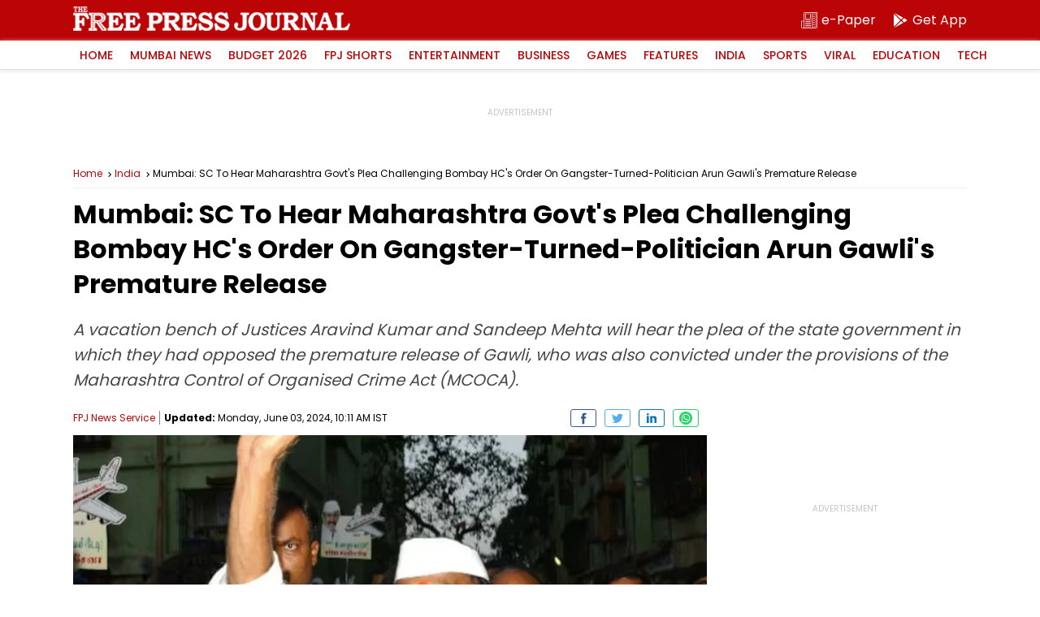

--- FILE ---
content_type: text/html; charset=utf-8
request_url: https://www.google.com/recaptcha/api2/aframe
body_size: 267
content:
<!DOCTYPE HTML><html><head><meta http-equiv="content-type" content="text/html; charset=UTF-8"></head><body><script nonce="I1Uy5dE0zScIMT2QPiGPeg">/** Anti-fraud and anti-abuse applications only. See google.com/recaptcha */ try{var clients={'sodar':'https://pagead2.googlesyndication.com/pagead/sodar?'};window.addEventListener("message",function(a){try{if(a.source===window.parent){var b=JSON.parse(a.data);var c=clients[b['id']];if(c){var d=document.createElement('img');d.src=c+b['params']+'&rc='+(localStorage.getItem("rc::a")?sessionStorage.getItem("rc::b"):"");window.document.body.appendChild(d);sessionStorage.setItem("rc::e",parseInt(sessionStorage.getItem("rc::e")||0)+1);localStorage.setItem("rc::h",'1769923398770');}}}catch(b){}});window.parent.postMessage("_grecaptcha_ready", "*");}catch(b){}</script></body></html>

--- FILE ---
content_type: application/javascript; charset=utf-8
request_url: https://fundingchoicesmessages.google.com/f/AGSKWxWeE6qBiO1vScnI9g_uGsCeAw3dNklPRCBja4wzhzhMsX9oJVx9RppCynJ1HdO2_TpcBqEEwz8yDtQ0VohICsGZpqvwxYKyDnMdoAsmS1XfGNvW93AxNVz2b20eIzMX2H-j1OLbsFZn_rytw8oWmmsAk7-zz5nwQWtAAHnVzX9-dgx1JA0h7rt4bmx3/_/cramitin/ads__advertisementtxt_/ad/top_/advertisements2._ads_iframe.
body_size: -1285
content:
window['a049c5a5-c5c0-45ee-8b36-9f8b6bb27f99'] = true;

--- FILE ---
content_type: application/javascript; charset=UTF-8
request_url: https://www.freepressjournal.in/cdn-cgi/challenge-platform/h/b/scripts/jsd/d251aa49a8a3/main.js?
body_size: 8522
content:
window._cf_chl_opt={AKGCx8:'b'};~function(q6,Mr,Mt,MJ,MS,My,Mh,Mm,q0,q1){q6=G,function(E,N,qJ,q5,M,g){for(qJ={E:586,N:606,M:639,g:534,f:448,b:610,k:564,P:634,i:559},q5=G,M=E();!![];)try{if(g=-parseInt(q5(qJ.E))/1+parseInt(q5(qJ.N))/2+-parseInt(q5(qJ.M))/3*(parseInt(q5(qJ.g))/4)+parseInt(q5(qJ.f))/5+parseInt(q5(qJ.b))/6+-parseInt(q5(qJ.k))/7*(-parseInt(q5(qJ.P))/8)+-parseInt(q5(qJ.i))/9,g===N)break;else M.push(M.shift())}catch(f){M.push(M.shift())}}(s,797523),Mr=this||self,Mt=Mr[q6(522)],MJ=null,MS=MI(),My=function(gA,gS,gI,gX,gO,gL,gw,qp,N,M,g,f){return gA={E:456,N:479,M:641,g:431,f:504,b:628,k:475},gS={E:636,N:465,M:570,g:543,f:486,b:485,k:616,P:623,i:515,Z:651,K:623,R:512,C:624,l:485,j:616,e:537,D:642,Q:465,d:460,T:616,c:465,F:485,z:661,v:438,o:558,U:478,W:497,J:465,H:524,x:524,V:465},gI={E:549,N:562},gX={E:560},gO={E:562,N:524,M:538,g:542,f:434,b:434,k:560,P:419,i:611,Z:512,K:560,R:442,C:630,l:512,j:560,e:453,D:611,Q:492,d:501,T:549,c:465,F:528,z:569,v:661,o:465,U:538,W:434,J:612,H:618,x:621,V:538,B:512,L:596,O:560,X:549,I:492,S:512,A:440,y:659,h:645,m:512,n:560,Y:480,a:591,s0:616,s1:501,s2:528,s3:549,s4:600,s5:512,s6:611,s7:492,s8:589,s9:444,ss:607,sG:512,sE:497},gL={E:556,N:580,M:612,g:566,f:433,b:661},gw={E:556,N:524},qp=q6,N={'BuGmd':qp(gA.E),'pKvZf':function(b,k){return k===b},'hvbch':qp(gA.N),'yxVQQ':qp(gA.M),'gJiCM':function(b,k){return b==k},'kqMdk':function(b,k){return b<k},'AntxS':function(b,k){return b==k},'tmBaP':function(b,k){return b<k},'iBOEl':function(b,k){return b|k},'nQRWS':function(b,k){return b>k},'fwCeR':function(b,k){return b-k},'UfyjX':function(b,k){return b(k)},'lCdQq':function(b,k){return b==k},'RVKbI':function(b,k){return b<k},'anGYT':function(b,k){return k|b},'aWIBJ':qp(gA.g),'mVBZf':function(b,k){return b>k},'dWxsC':function(b,k){return b>k},'ktJEJ':function(b,k){return b|k},'mOpaa':function(b,k){return b-k},'GMpvd':function(b,k){return b>k},'ygGMh':function(b,k){return b<<k},'PEtfA':function(b,k){return k&b},'VCDzr':function(b,k){return b&k},'puTgX':function(b,k){return k!==b},'qXWRC':function(b,k){return b>k},'LIXBB':qp(gA.f),'UnhiP':function(b,k){return b<k},'nckjm':function(b,k){return k!=b},'grSHH':function(b,k){return k*b},'Pwnce':function(b,k){return b<k},'aXJip':function(b,k){return b(k)},'rfXNS':function(b,k){return b>k},'qGVuh':function(b,k){return b(k)},'qOWxC':function(b,k){return b<k},'VCWjn':function(b,k){return b!=k},'WBMYn':function(b,k){return b<k},'sBXnV':function(b,k){return b(k)},'DSEsM':function(b,k){return b-k}},M=String[qp(gA.b)],g={'h':function(b,qZ,k,P){if(qZ=qp,k={},k[qZ(gL.E)]=N[qZ(gL.N)],P=k,N[qZ(gL.M)](N[qZ(gL.g)],N[qZ(gL.f)])){if(!k){if(C=!![],!l())return;j(function(c){Q(d,c)})}}else return N[qZ(gL.b)](null,b)?'':g.g(b,6,function(Z,qK){return qK=qZ,P[qK(gw.E)][qK(gw.N)](Z)})},'g':function(P,i,Z,qR,K,R,C,j,D,Q,T,F,z,o,U,W,J,H){if(qR=qp,P==null)return'';for(R={},C={},j='',D=2,Q=3,T=2,F=[],z=0,o=0,U=0;U<P[qR(gO.E)];U+=1)if(W=P[qR(gO.N)](U),Object[qR(gO.M)][qR(gO.g)][qR(gO.f)](R,W)||(R[W]=Q++,C[W]=!0),J=j+W,Object[qR(gO.M)][qR(gO.g)][qR(gO.f)](R,J))j=J;else{if(Object[qR(gO.M)][qR(gO.g)][qR(gO.b)](C,j)){if(256>j[qR(gO.k)](0)){for(K=0;N[qR(gO.P)](K,T);z<<=1,N[qR(gO.i)](o,i-1)?(o=0,F[qR(gO.Z)](Z(z)),z=0):o++,K++);for(H=j[qR(gO.K)](0),K=0;8>K;z=1&H|z<<1.37,o==i-1?(o=0,F[qR(gO.Z)](Z(z)),z=0):o++,H>>=1,K++);}else{for(H=1,K=0;N[qR(gO.R)](K,T);z=N[qR(gO.C)](z<<1,H),i-1==o?(o=0,F[qR(gO.l)](Z(z)),z=0):o++,H=0,K++);for(H=j[qR(gO.j)](0),K=0;N[qR(gO.e)](16,K);z=z<<1|H&1,N[qR(gO.D)](o,N[qR(gO.Q)](i,1))?(o=0,F[qR(gO.Z)](N[qR(gO.d)](Z,z)),z=0):o++,H>>=1,K++);}D--,N[qR(gO.T)](0,D)&&(D=Math[qR(gO.c)](2,T),T++),delete C[j]}else for(H=R[j],K=0;N[qR(gO.F)](K,T);z=N[qR(gO.z)](z<<1,H&1.36),i-1==o?(o=0,F[qR(gO.Z)](Z(z)),z=0):o++,H>>=1,K++);j=(D--,N[qR(gO.v)](0,D)&&(D=Math[qR(gO.o)](2,T),T++),R[J]=Q++,N[qR(gO.d)](String,W))}if(''!==j){if(Object[qR(gO.U)][qR(gO.g)][qR(gO.W)](C,j)){if(N[qR(gO.J)](qR(gO.H),N[qR(gO.x)]))i[qR(gO.V)][qR(gO.g)][qR(gO.b)](Z,K)||(R[C]=[]),Z[j][qR(gO.B)](T);else{if(N[qR(gO.L)](256,j[qR(gO.O)](0))){for(K=0;K<T;z<<=1,N[qR(gO.X)](o,N[qR(gO.I)](i,1))?(o=0,F[qR(gO.S)](Z(z)),z=0):o++,K++);for(H=j[qR(gO.K)](0),K=0;N[qR(gO.A)](8,K);z=1.78&H|z<<1.71,o==i-1?(o=0,F[qR(gO.Z)](N[qR(gO.d)](Z,z)),z=0):o++,H>>=1,K++);}else{for(H=1,K=0;K<T;z=N[qR(gO.y)](z<<1.14,H),o==N[qR(gO.h)](i,1)?(o=0,F[qR(gO.m)](Z(z)),z=0):o++,H=0,K++);for(H=j[qR(gO.n)](0),K=0;N[qR(gO.Y)](16,K);z=N[qR(gO.a)](z,1)|N[qR(gO.s0)](H,1),o==i-1?(o=0,F[qR(gO.m)](N[qR(gO.s1)](Z,z)),z=0):o++,H>>=1,K++);}D--,D==0&&(D=Math[qR(gO.c)](2,T),T++),delete C[j]}}else for(H=R[j],K=0;N[qR(gO.s2)](K,T);z=z<<1.06|H&1,N[qR(gO.X)](o,i-1)?(o=0,F[qR(gO.m)](Z(z)),z=0):o++,H>>=1,K++);D--,N[qR(gO.s3)](0,D)&&T++}for(H=2,K=0;N[qR(gO.F)](K,T);z=N[qR(gO.C)](N[qR(gO.a)](z,1),N[qR(gO.s4)](H,1)),o==N[qR(gO.Q)](i,1)?(o=0,F[qR(gO.s5)](Z(z)),z=0):o++,H>>=1,K++);for(;;)if(z<<=1,N[qR(gO.s6)](o,N[qR(gO.s7)](i,1))){if(N[qR(gO.s8)](qR(gO.s9),qR(gO.ss))){F[qR(gO.sG)](Z(z));break}else M(i)}else o++;return F[qR(gO.sE)]('')},'j':function(b,qC){return qC=qp,b==null?'':N[qC(gI.E)]('',b)?null:g.i(b[qC(gI.N)],32768,function(k,ql){return ql=qC,b[ql(gX.E)](k)})},'i':function(P,i,Z,qu,K,R,C,j,D,Q,T,F,z,o,U,W,V,J,H,x){for(qu=qp,K=[],R=4,C=4,j=3,D=[],F=Z(0),z=i,o=1,Q=0;N[qu(gS.E)](3,Q);K[Q]=Q,Q+=1);for(U=0,W=Math[qu(gS.N)](2,2),T=1;W!=T;)for(J=N[qu(gS.M)][qu(gS.g)]('|'),H=0;!![];){switch(J[H++]){case'0':U|=(N[qu(gS.f)](0,x)?1:0)*T;continue;case'1':x=F&z;continue;case'2':0==z&&(z=i,F=Z(o++));continue;case'3':z>>=1;continue;case'4':T<<=1;continue}break}switch(U){case 0:for(U=0,W=Math[qu(gS.N)](2,8),T=1;N[qu(gS.b)](T,W);x=N[qu(gS.k)](F,z),z>>=1,z==0&&(z=i,F=Z(o++)),U|=N[qu(gS.P)](N[qu(gS.i)](0,x)?1:0,T),T<<=1);V=N[qu(gS.Z)](M,U);break;case 1:for(U=0,W=Math[qu(gS.N)](2,16),T=1;T!=W;x=z&F,z>>=1,z==0&&(z=i,F=Z(o++)),U|=N[qu(gS.K)](0<x?1:0,T),T<<=1);V=M(U);break;case 2:return''}for(Q=K[3]=V,D[qu(gS.R)](V);;){if(N[qu(gS.C)](o,P))return'';for(U=0,W=Math[qu(gS.N)](2,j),T=1;N[qu(gS.l)](T,W);x=N[qu(gS.j)](F,z),z>>=1,0==z&&(z=i,F=N[qu(gS.e)](Z,o++)),U|=(N[qu(gS.D)](0,x)?1:0)*T,T<<=1);switch(V=U){case 0:for(U=0,W=Math[qu(gS.Q)](2,8),T=1;N[qu(gS.d)](T,W);x=N[qu(gS.T)](F,z),z>>=1,0==z&&(z=i,F=Z(o++)),U|=T*(0<x?1:0),T<<=1);K[C++]=M(U),V=C-1,R--;break;case 1:for(U=0,W=Math[qu(gS.c)](2,16),T=1;N[qu(gS.F)](T,W);x=z&F,z>>=1,N[qu(gS.z)](0,z)&&(z=i,F=Z(o++)),U|=(N[qu(gS.v)](0,x)?1:0)*T,T<<=1);K[C++]=N[qu(gS.o)](M,U),V=N[qu(gS.U)](C,1),R--;break;case 2:return D[qu(gS.W)]('')}if(0==R&&(R=Math[qu(gS.J)](2,j),j++),K[V])V=K[V];else if(C===V)V=Q+Q[qu(gS.H)](0);else return null;D[qu(gS.R)](V),K[C++]=Q+V[qu(gS.x)](0),R--,Q=V,0==R&&(R=Math[qu(gS.V)](2,j),j++)}}},f={},f[qp(gA.k)]=g.h,f}(),Mh={},Mh[q6(507)]='o',Mh[q6(635)]='s',Mh[q6(561)]='u',Mh[q6(654)]='z',Mh[q6(648)]='n',Mh[q6(590)]='I',Mh[q6(608)]='b',Mm=Mh,Mr[q6(415)]=function(E,N,M,g,fg,fq,fE,qd,P,Z,K,R,C,j,D){if(fg={E:432,N:627,M:526,g:510,f:416,b:510,k:441,P:595,i:579,Z:587,K:619,R:562,C:502,l:462,j:588,e:603,D:593,Q:551,d:593,T:557},fq={E:541,N:653,M:643,g:445,f:615,b:508,k:562,P:551,i:430,Z:557},fE={E:538,N:542,M:434,g:512},qd=q6,P={'bKZbR':function(Q,T){return T===Q},'tGdFW':function(Q,T){return Q+T},'xSphY':function(Q,T){return Q+T},'cMjig':function(Q,T){return T===Q},'BaUPl':function(Q,T){return Q(T)},'YrKax':function(Q,T,F,z){return Q(T,F,z)},'UqEmy':function(Q,T){return Q===T},'OroIM':function(Q,T,F){return Q(T,F)}},null===N||P[qd(fg.E)](void 0,N))return g;for(Z=P[qd(fg.N)](Ma,N),E[qd(fg.M)][qd(fg.g)]&&(Z=Z[qd(fg.f)](E[qd(fg.M)][qd(fg.b)](N))),Z=E[qd(fg.k)][qd(fg.P)]&&E[qd(fg.i)]?E[qd(fg.k)][qd(fg.P)](new E[(qd(fg.i))](Z)):function(Q,fM,qT,T,F){if(fM={E:554,N:445},qT=qd,T={'iodAU':function(z,o){return z(o)}},P[qT(fq.E)](qT(fq.N),qT(fq.M)))F[qT(fq.g)]=5e3,i[qT(fq.f)]=function(qc){qc=qT,T[qc(fM.E)](C,qc(fM.N))};else{for(Q[qT(fq.b)](),F=0;F<Q[qT(fq.k)];Q[F]===Q[P[qT(fq.P)](F,1)]?Q[qT(fq.i)](P[qT(fq.Z)](F,1),1):F+=1);return Q}}(Z),K='nAsAaAb'.split('A'),K=K[qd(fg.Z)][qd(fg.K)](K),R=0;R<Z[qd(fg.R)];C=Z[R],j=P[qd(fg.C)](MY,E,N,C),P[qd(fg.N)](K,j)?(D=P[qd(fg.l)]('s',j)&&!E[qd(fg.j)](N[C]),P[qd(fg.l)](qd(fg.e),M+C)?P[qd(fg.D)](i,P[qd(fg.Q)](M,C),j):D||i(M+C,N[C])):P[qd(fg.d)](i,P[qd(fg.T)](M,C),j),R++);return g;function i(Q,T,qQ){qQ=G,Object[qQ(fE.E)][qQ(fE.N)][qQ(fE.M)](g,T)||(g[T]=[]),g[T][qQ(fE.g)](Q)}},q0=q6(496)[q6(543)](';'),q1=q0[q6(587)][q6(619)](q0),Mr[q6(531)]=function(E,N,fZ,qF,M,g,k,P,K,i){for(fZ={E:581,N:553,M:562,g:517,f:470,b:466,k:562,P:435,i:658,Z:512,K:540,R:605,C:622},qF=q6,M={'YJmMT':function(Z,K){return Z*K},'yxEsO':function(Z,K){return K!==Z},'lnyoy':qF(fZ.E),'rNzQg':function(Z,K){return Z(K)},'qaUBS':function(Z,K){return Z+K}},g=Object[qF(fZ.N)](N),k=0;k<g[qF(fZ.M)];k++)if(M[qF(fZ.g)](M[qF(fZ.f)],qF(fZ.b))){if(P=g[k],'f'===P&&(P='N'),E[P]){for(i=0;i<N[g[k]][qF(fZ.k)];-1===E[P][qF(fZ.P)](N[g[k]][i])&&(M[qF(fZ.i)](q1,N[g[k]][i])||E[P][qF(fZ.Z)](M[qF(fZ.K)]('o.',N[g[k]][i]))),i++);}else E[P]=N[g[k]][qF(fZ.R)](function(Z){return'o.'+Z})}else{if(K=P(),null===K)return;R=(i&&j(i),C(function(){K()},M[qF(fZ.C)](K,1e3)))}},q3();function MH(E,qw,qB,q7,N,M){qw={E:491,N:572,M:436},qB={E:494,N:468},q7=q6,N={'oUsMM':function(g,f){return f===g},'ZsIYz':function(g){return g()},'LkUTl':function(g,f,b){return g(f,b)}},M=N[q7(qw.E)](q2),N[q7(qw.N)](MX,M.r,function(g,q8){q8=q7,N[q8(qB.E)](typeof E,q8(qB.N))&&E(g),MB()}),M.e&&MA(q7(qw.M),M.e)}function MA(f,b,gN,qi,k,P,i,Z,K,R,C,l,j,D,Q,d){if(gN={E:644,N:482,M:633,g:469,f:519,b:577,k:652,P:476,i:644,Z:543,K:471,R:633,C:426,l:601,j:426,e:525,D:601,Q:617,d:601,T:505,c:601,F:544,z:532,v:615,o:464,U:445,W:495,J:539,H:585,x:498,V:488,B:660,L:599,O:646,X:421,I:475},qi=q6,k={},k[qi(gN.E)]=qi(gN.N),k[qi(gN.M)]=qi(gN.g),k[qi(gN.f)]=qi(gN.b),P=k,!Mw(0))return![];Z=(i={},i[qi(gN.k)]=f,i[qi(gN.P)]=b,i);try{for(K=P[qi(gN.i)][qi(gN.Z)]('|'),R=0;!![];){switch(K[R++]){case'0':j[qi(gN.K)](P[qi(gN.R)],Q);continue;case'1':l=(C={},C[qi(gN.C)]=Mr[qi(gN.l)][qi(gN.j)],C[qi(gN.e)]=Mr[qi(gN.D)][qi(gN.e)],C[qi(gN.Q)]=Mr[qi(gN.d)][qi(gN.Q)],C[qi(gN.T)]=Mr[qi(gN.c)][qi(gN.F)],C[qi(gN.z)]=MS,C);continue;case'2':j[qi(gN.v)]=function(){};continue;case'3':j=new Mr[(qi(gN.o))]();continue;case'4':j[qi(gN.U)]=2500;continue;case'5':D=Mr[qi(gN.W)];continue;case'6':Q=qi(gN.J)+Mr[qi(gN.d)][qi(gN.H)]+qi(gN.x)+D.r+qi(gN.V);continue;case'7':d={},d[qi(gN.B)]=Z,d[qi(gN.L)]=l,d[qi(gN.O)]=P[qi(gN.f)],j[qi(gN.X)](My[qi(gN.I)](d));continue}break}}catch(T){}}function q2(fR,qz,M,g,f,b,k,P,i,Z){M=(fR={E:530,N:609,M:506,g:543,f:418,b:503,k:548,P:578,i:656,Z:439,K:550,R:647,C:563,l:428,j:632,e:472,D:516},qz=q6,{'glOxz':function(K,R,C,l,j){return K(R,C,l,j)},'BbOnj':qz(fR.E),'ZTYqS':qz(fR.N)});try{for(g=qz(fR.M)[qz(fR.g)]('|'),f=0;!![];){switch(g[f++]){case'0':Mt[qz(fR.f)][qz(fR.b)](k);continue;case'1':k[qz(fR.k)]=qz(fR.P);continue;case'2':k[qz(fR.i)]='-1';continue;case'3':i=pRIb1(P,k[qz(fR.Z)],'d.',i);continue;case'4':i=M[qz(fR.K)](pRIb1,P,P[M[qz(fR.R)]]||P[qz(fR.C)],'n.',i);continue;case'5':return b={},b.r=i,b.e=null,b;case'6':k=Mt[qz(fR.l)](M[qz(fR.j)]);continue;case'7':P=k[qz(fR.e)];continue;case'8':i=pRIb1(P,P,'',i);continue;case'9':i={};continue;case'10':Mt[qz(fR.f)][qz(fR.D)](k);continue}break}}catch(K){return Z={},Z.r={},Z.e=K,Z}}function MI(gG,qP){return gG={E:582,N:582},qP=q6,crypto&&crypto[qP(gG.E)]?crypto[qP(gG.N)]():''}function Mn(N,M,gm,qj,g,f){return gm={E:650,N:437,M:509,g:547,f:650,b:454,k:454,P:538,i:583,Z:434,K:435},qj=q6,g={},g[qj(gm.E)]=function(k,P){return k instanceof P},g[qj(gm.N)]=function(k,P){return k<P},g[qj(gm.M)]=qj(gm.g),f=g,f[qj(gm.f)](M,N[qj(gm.b)])&&f[qj(gm.N)](0,N[qj(gm.k)][qj(gm.P)][qj(gm.i)][qj(gm.Z)](M)[qj(gm.K)](f[qj(gm.M)]))}function q3(fT,fd,fD,qv,E,N,M,g,k,P,f){if(fT={E:452,N:597,M:573,g:513,f:545,b:514,k:425,P:495,i:450,Z:640,K:514,R:576,C:620,l:443,j:592,e:535,D:646,Q:484,d:629,T:567,c:473,F:574,z:513,v:567,o:604,U:423,W:473,J:576,H:474,x:631},fd={E:450,N:461,M:640,g:625,f:631},fD={E:458,N:655,M:521,g:445},qv=q6,E={'FmDGT':function(b,k){return k===b},'MoQLV':qv(fT.E),'rmjYo':qv(fT.N),'KdLpR':qv(fT.M),'JusNg':qv(fT.g),'npxWV':qv(fT.f),'WxrFJ':function(b){return b()},'MMBHr':function(b,k){return b!==k},'Luhrw':qv(fT.b),'pHgsp':qv(fT.k)},N=Mr[qv(fT.P)],!N)return;if(!E[qv(fT.i)](MO))return;if(M=![],g=function(fe,qo,b){if(fe={E:638},qo=qv,b={'vNVEA':function(k,P,i){return k(P,i)}},E[qo(fD.E)](E[qo(fD.N)],E[qo(fD.M)]))N(qo(fD.g));else if(!M){if(M=!![],!MO())return;MH(function(P,qU){qU=qo,b[qU(fe.E)](q4,N,P)})}},Mt[qv(fT.Z)]!==qv(fT.K))E[qv(fT.i)](g);else if(Mr[qv(fT.R)]){if(E[qv(fT.C)]===qv(fT.l)){if(!P[qv(fT.j)])return;i===E[qv(fT.e)]?(k={},k[qv(fT.D)]=E[qv(fT.Q)],k[qv(fT.d)]=e.r,k[qv(fT.T)]=E[qv(fT.e)],j[qv(fT.c)][qv(fT.F)](k,'*')):(P={},P[qv(fT.D)]=qv(fT.z),P[qv(fT.d)]=Q.r,P[qv(fT.v)]=E[qv(fT.o)],P[qv(fT.U)]=d,D[qv(fT.W)][qv(fT.F)](P,'*'))}else Mt[qv(fT.J)](qv(fT.H),g)}else f=Mt[qv(fT.x)]||function(){},Mt[qv(fT.x)]=function(qW){qW=qv,E[qW(fd.E)](f),E[qW(fd.N)](Mt[qW(fd.M)],E[qW(fd.g)])&&(Mt[qW(fd.f)]=f,g())}}function s(fU){return fU='aXJip,AdeF3,CUder,symbol,MoQLV,tabIndex,XqGtJ,rNzQg,ktJEJ,errorInfoObject,gJiCM,WWPPr,pRIb1,concat,wSNpF,body,kqMdk,floor,send,ADvib,detail,status,vwiSX,CnwA5,href,createElement,random,splice,vogBS,cMjig,yxVQQ,call,indexOf,error on cf_chl_props,dQDJn,WBMYn,contentDocument,dWxsC,Array,tmBaP,BfVgb,ROInw,timeout,WsoLG,bKfRm,5316850fnmmOe,mhsHP,WxrFJ,catch,IXXxN,nQRWS,Function,hefiC,8R+1ZSjFQIvr5$T9wAud4mhWlPYsxM3DLy2NpkK-XCUeJHE0faGiOznq6gBob7Vct,YIVcr,FmDGT,IRVgn,VCWjn,MMBHr,UqEmy,fqnEJ,XMLHttpRequest,pow,goICh,KgTRY,function,POST,lnyoy,open,contentWindow,parent,DOMContentLoaded,xEqFthI,TYlZ6,GMdDd,DSEsM,kCPqx,GMpvd,AIJtU,5|6|3|0|4|2|1|7,http-code:,JusNg,nckjm,UnhiP,log,/invisible/jsd,XKzdu,mZrZi,ZsIYz,fwCeR,1|2|0|3|4,oUsMM,__CF$cv$params,_cf_chl_opt;JJgc4;PJAn2;kJOnV9;IWJi4;OHeaY1;DqMg0;FKmRv9;LpvFx1;cAdz2;PqBHf2;nFZCC5;ddwW5;pRIb1;rxvNi8;RrrrA2;erHi9,join,/b/ov1/0.739313234651007:1769919907:1sZoYbyoj6DOymbH38wCyXghlSChuAbZIZ4sEWzp1m8/,now,muTOQ,UfyjX,YrKax,removeChild,1|3|2|0|4,pkLOA2,6|1|2|10|7|9|8|4|3|0|5,object,sort,MmSla,getOwnPropertyNames,0|1|3|2|4,push,cloudflare-invisible,loading,Pwnce,appendChild,yxEsO,onerror,sSDqp,nZKqp,rmjYo,document,/jsd/oneshot/d251aa49a8a3/0.739313234651007:1769919907:1sZoYbyoj6DOymbH38wCyXghlSChuAbZIZ4sEWzp1m8/,charAt,SSTpq3,Object,xhr-error,RVKbI,aqhCl,clientInformation,rxvNi8,JBxy9,KFgzS,32WBQWXT,KdLpR,NaZpG,qGVuh,prototype,/cdn-cgi/challenge-platform/h/,qaUBS,bKZbR,hasOwnProperty,split,aUjz8,error,ZiCTp,[native code],style,lCdQq,glOxz,tGdFW,onload,keys,iodAU,VYznR,gXrdK,xSphY,sBXnV,10763073AOAyiS,charCodeAt,undefined,length,navigator,187061YWBVpW,isArray,hvbch,event,YxvwQ,anGYT,LIXBB,jzzBw,LkUTl,success,postMessage,ACnZn,addEventListener,jsd,display: none,Set,BuGmd,AVtZw,randomUUID,toString,aAezP,AKGCx8,1273256msCbmc,includes,isNaN,puTgX,bigint,ygGMh,api,OroIM,TdtHx,from,mVBZf,RxtRn,XZoMp,chctx,VCDzr,_cf_chl_opt,hmALq,d.cookie,npxWV,map,771532JTkDRD,QPheV,boolean,iframe,5574258LVdCSX,AntxS,pKvZf,getPrototypeOf,Jupft,ontimeout,PEtfA,LRmiB4,AEUTo,bind,pHgsp,aWIBJ,YJmMT,grSHH,rfXNS,Luhrw,location,BaUPl,fromCharCode,sid,iBOEl,onreadystatechange,ZTYqS,ZowRk,280TXsxpv,string,qXWRC,stringify,vNVEA,17553NXPUbA,readyState,UDIsq,qOWxC,oznUu,fMWpB,mOpaa,source,BbOnj,number,PwTme,ipGqa'.split(','),s=function(){return fU},s()}function MO(g1,qq,E,N,M,g){return g1={E:459,N:420,M:575,g:499,f:536},qq=q6,E={'IRVgn':function(f){return f()},'ACnZn':function(f,b){return f/b},'NaZpG':function(f,b){return f-b}},N=3600,M=E[qq(g1.E)](ML),g=Math[qq(g1.N)](E[qq(g1.M)](Date[qq(g1.g)](),1e3)),E[qq(g1.f)](g,M)>N?![]:!![]}function MB(qy,qA,qG,N,M,g,f,b,k){for(qy={E:614,N:511,M:422,g:543},qA={E:417},qG=q6,N={},N[qG(qy.E)]=qG(qy.N),N[qG(qy.M)]=function(P,i){return i*P},M=N,g=M[qG(qy.E)][qG(qy.g)]('|'),f=0;!![];){switch(g[f++]){case'0':b={'wSNpF':function(P){return P()}};continue;case'1':k=Mx();continue;case'2':MJ&&clearTimeout(MJ);continue;case'3':if(k===null)return;continue;case'4':MJ=setTimeout(function(qE){qE=qG,b[qE(qA.E)](MH)},M[qG(qy.M)](k,1e3));continue}break}}function Ma(E,f3,qD,N){for(f3={E:416,N:553,M:613},qD=q6,N=[];E!==null;N=N[qD(f3.E)](Object[qD(f3.N)](E)),E=Object[qD(f3.M)](E));return N}function Mx(qL,q9,N,M,g,f,b,k){for(qL={E:662,N:493,M:602,g:648,f:662,b:543,k:495,P:602},q9=q6,N={},N[q9(qL.E)]=q9(qL.N),N[q9(qL.M)]=q9(qL.g),M=N,g=M[q9(qL.f)][q9(qL.b)]('|'),f=0;!![];){switch(g[f++]){case'0':b=k.i;continue;case'1':k=Mr[q9(qL.k)];continue;case'2':if(!k)return null;continue;case'3':if(typeof b!==M[q9(qL.P)]||b<30)return null;continue;case'4':return b}break}}function MV(qX,qs,E){return qX={E:490},qs=q6,E={'mZrZi':function(N){return N()}},E[qs(qX.E)](Mx)!==null}function q4(M,g,fo,fv,qr,f,b,k,i){if(fo={E:455,N:513,M:592,g:520,f:573,b:646,k:629,P:567,i:473,Z:574,K:446,R:584,C:568,l:545,j:423,e:631,D:631},fv={E:598,N:640,M:514,g:631},qr=q6,f={'XZoMp':function(P){return P()},'nZKqp':function(P,i){return i===P},'WsoLG':qr(fo.E),'YxvwQ':qr(fo.N)},!M[qr(fo.M)])return;f[qr(fo.g)](g,qr(fo.f))?(b={},b[qr(fo.b)]=qr(fo.N),b[qr(fo.k)]=M.r,b[qr(fo.P)]=qr(fo.f),Mr[qr(fo.i)][qr(fo.Z)](b,'*')):f[qr(fo.K)]!==qr(fo.R)?(k={},k[qr(fo.b)]=f[qr(fo.C)],k[qr(fo.k)]=M.r,k[qr(fo.P)]=qr(fo.l),k[qr(fo.j)]=g,Mr[qr(fo.i)][qr(fo.Z)](k,'*')):(i=b[qr(fo.e)]||function(){},k[qr(fo.D)]=function(qt){qt=qr,f[qt(fv.E)](i),i[qt(fv.N)]!==qt(fv.M)&&(l[qt(fv.g)]=i,j())})}function ML(qn,qM,E){return qn={E:495,N:420},qM=q6,E=Mr[qM(qn.E)],Math[qM(qn.N)](+atob(E.t))}function Mw(N,qm,qN,M,g){return qm={E:533,N:429},qN=q6,M={},M[qN(qm.E)]=function(f,b){return f<b},g=M,g[qN(qm.E)](Math[qN(qm.N)](),N)}function MX(E,N,gs,g9,g8,g7,qg,M,g,f,b){gs={E:445,N:457,M:527,g:469,f:539,b:495,k:487,P:601,i:464,Z:471,K:555,R:594,C:585,l:523,j:592,e:615,D:552,Q:518,d:500,T:626,c:626,F:427,z:626,v:427,o:481,U:421,W:475,J:637},g9={E:467,N:447},g8={E:571,N:424,M:424,g:657,f:457,b:649,k:573,P:483,i:424},g7={E:477},qg=q6,M={'GMdDd':qg(gs.E),'jzzBw':function(k,P){return k>=P},'XqGtJ':function(k,P){return k!==P},'PwTme':qg(gs.N),'KgTRY':function(k,P){return k(P)},'bKfRm':qg(gs.M),'VYznR':qg(gs.g),'TdtHx':qg(gs.f),'muTOQ':function(k){return k()},'AIJtU':function(k){return k()}},g=Mr[qg(gs.b)],console[qg(gs.k)](Mr[qg(gs.P)]),f=new Mr[(qg(gs.i))](),f[qg(gs.Z)](M[qg(gs.K)],M[qg(gs.R)]+Mr[qg(gs.P)][qg(gs.C)]+qg(gs.l)+g.r),g[qg(gs.j)]&&(f[qg(gs.E)]=5e3,f[qg(gs.e)]=function(qf){qf=qg,N(M[qf(g7.E)])}),f[qg(gs.D)]=function(qb){if(qb=qg,M[qb(g8.E)](f[qb(g8.N)],200)&&f[qb(g8.M)]<300){if(M[qb(g8.g)](qb(g8.f),M[qb(g8.b)]))return;else N(qb(g8.k))}else N(qb(g8.P)+f[qb(g8.i)])},f[qg(gs.Q)]=function(qk){qk=qg,M[qk(g9.E)](N,M[qk(g9.N)])},b={'t':M[qg(gs.d)](ML),'lhr':Mt[qg(gs.T)]&&Mt[qg(gs.c)][qg(gs.F)]?Mt[qg(gs.z)][qg(gs.v)]:'','api':g[qg(gs.j)]?!![]:![],'c':M[qg(gs.o)](MV),'payload':E},f[qg(gs.U)](My[qg(gs.W)](JSON[qg(gs.J)](b)))}function MY(N,M,g,f2,qe,k,P,i,Z){P=(f2={E:449,N:489,M:546,g:529,f:463,b:468,k:449,P:507,i:451,Z:441,K:565,R:529,C:441},qe=q6,k={},k[qe(f2.E)]=function(K,R){return R==K},k[qe(f2.N)]=function(K,R){return K===R},k[qe(f2.M)]=function(K,R){return K==R},k[qe(f2.g)]=function(K,R){return R===K},k[qe(f2.f)]=qe(f2.b),k);try{i=M[g]}catch(K){return'i'}if(P[qe(f2.k)](null,i))return P[qe(f2.N)](void 0,i)?'u':'x';if(P[qe(f2.E)](qe(f2.P),typeof i))try{if(P[qe(f2.M)](qe(f2.b),typeof i[qe(f2.i)]))return i[qe(f2.i)](function(){}),'p'}catch(R){}return N[qe(f2.Z)][qe(f2.K)](i)?'a':P[qe(f2.R)](i,N[qe(f2.C)])?'D':!0===i?'T':!1===i?'F':(Z=typeof i,P[qe(f2.M)](P[qe(f2.f)],Z)?Mn(N,i)?'N':'f':Mm[Z]||'?')}function G(E,N,M,q){return E=E-415,M=s(),q=M[E],q}}()